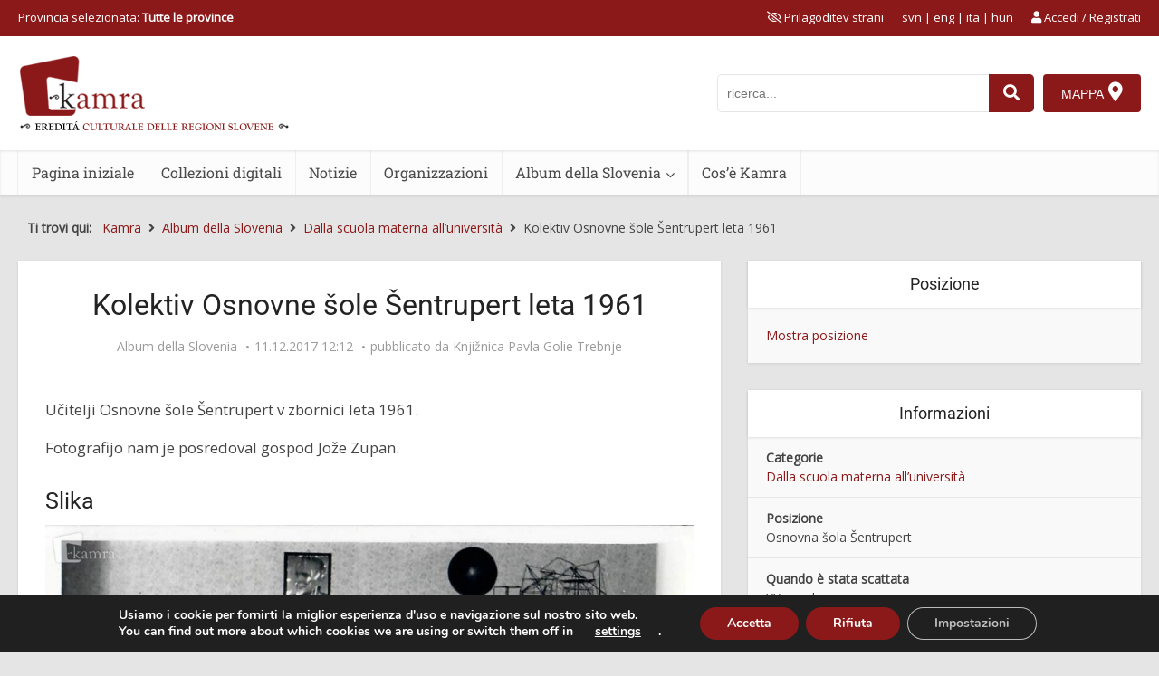

--- FILE ---
content_type: text/css
request_url: https://www.kamra.si/wp-content/plugins/kamra/css/style.css?ver=1.5.7
body_size: 1152
content:
html.show-popup-modal, html.show-popup-zoom, html.show-popup-region {
	overflow:hidden;
}

#kamramodal {
	position:fixed;
	top:0; left:0; right:0; bottom:0;
	background:rgba(0,0,0,0.7);
	display:none;
	justify-content:center;
	z-index:9000;
}

#kamramodalzoom {
	position:fixed;
	top:0; left:0; right:0; bottom:0;
	background:#222;
	display:none;
	justify-content:left;
	z-index:9001;
	align-items:baseline;
	overflow:auto;
}

.show-popup-modal #kamramodal { display:flex; }
.show-popup-zoom #kamramodalzoom { display:flex; }
.show-popup-region #regionmodal { display:flex; }

#kamramodalzoom img {
	max-width:none;
	max-height:none;
}

#kamramodal-loader {
	align-self:center;
	display:none;
}

#kamramodal-content {
	align-self:center;
	background:white;
	position:relative;
	display:none;
}


#kamramodal-content .popup-content {
	display:flex;
	flex-wrap:wrap;
}

#kamramodal-content .popup-image {
	position:relative;
}

#kamramodal-content .popup-image img {
	max-width:calc(85vw - 280px);
	box-sizing:border-box;
	max-height:85vh;
	width:auto;
	height:auto;
}

#kamramodal-content .youtube-container {
	position:relative;
	width:calc(85vw - 280px);
	padding-bottom:56.25%;
}

#kamramodal-content .iframe-container {
	position:relative;
	width:calc(85vw - 280px);
	padding-bottom:56.25%;
}

#kamramodal-content .popup-image-overlay {
	position:absolute;
	top:0;left:0;right:0;bottom:0;
	z-index:900;
	background:rgba(0,0,0,0.6);
	display:flex;
	justify-content:center;
	align-items:center;
}

#kamramodal-content .popup-image-overlay audio {
	border:1px solid #eaeaea;
	max-width:100%;
}

#kamramodal-content .popup-image-overlay a {
	display:inline-block;
	padding:3px 8px;
	border:1px solid #eaeaea;
	background:rgba(0,0,0,0.6);
	color:white;
}

#kamramodal-content .popup-data {
	width:280px;
	box-sizing:border-box;
	padding:15px;
	max-height:90vh;
	overflow:auto;
}

#kamramodal-content .close-button {
	position: absolute;
	right: -16px;
	top: -16px;
	font-size: 32px;
	color: white;
	cursor: pointer;
	z-index:9100;
}

#kamramodal-content .kamramodal-prev {
	position:absolute;
	top:50%;
	transform:translateY(-50%);
	left:20px;
	z-index:9999;
	font-size:80px;
	color:white;
	opacity:0.0;
	text-align:center;
	width:60px;
}

#kamramodal-content .kamramodal-next {
	position:absolute;
	top:50%;
	transform:translateY(-50%);
	right:20px;
	z-index:9999;
	font-size:80px;
	color:white;
	opacity:0.0;
	text-align:center;
	width:60px;
}

#kamramodal-content .popup-image:hover .kamramodal-prev, #kamramodal-content .popup-image:hover .kamramodal-next {
	opacity:0.4;
}

#kamramodal-content .popup-image .kamramodal-prev:hover, #kamramodal-content .popup-image .kamramodal-next:hover {
	opacity:0.8;
}

#kamramodal .widget li {
	padding:12px 0;
}

#kamramodal .widget p {
	padding:0;
	margin-bottom:5px;
}

#kamramodal .widget p:last-child {
	margin-bottom:0;
}

#kamramodal-content .no-data .popup-image img {
	max-width:85vw;
}
	
#kamramodal-content .no-data .popup-data {
	display:none;
}

#kamramodal-content .popup-image h3,
#kamramodal-content .popup-image-overlay h3 {
	display:none;
}

#regionmodal {
	position:fixed;
	top:0; left:0; right:0; bottom:0;
	background:white;
	display:none;
	justify-content:center;
	z-index:9000;
}

#regionmodal-content {
	max-width:800px;
	margin-top:70px;
	box-sizing:border-box;
	padding:0 20px;
	flex-grow:1;
}

#regionmodal-content hr.top {
	margin:10px 0 50px 0;
}

#regionmodal-content hr.bottom {
	margin:50px 0 10px 0;
}

#regionmodal-content h3 {
	margin-bottom:2em;
}

#regionmodal-content {
	text-align:left;
}

#regionmodal .mapimage {
	display:none;
}

#regionmodal map area {
	cursor:pointer;
}

#regionmodal .region-wrapper {
	display:flex;
	justify-content:space-between;
	align-items:center;
}

#regionmodal .region-list {
	box-sizing:border-box;
	padding-right:30px;
	text-align:left;
}

#regionmodal .region-list a {
	cursor:pointer;
	padding:5px 0;
	display:block;
	color:#444444;
}

#regionmodal .region-list a:hover {
	color:#8c1919
}

#regionmodal .region-list a.active {
	color:#8c1919;
	font-weight:bold;
}


#regionmodal .close-button {
	display:block;
	float:right;
	font-size:3em;
}

.region-wrapper .reset-selected-region {
	margin-top:-13px;
	margin-bottom:10px;
	margin-left:15px;
	color:white;
	opacity:0.8;
	cursor:pointer;
	font-size:0.9em;
}

.region-wrapper .reset-selected-region i {
	font-size:0.9em;
}

.region-wrapper .reset-selected-region:hover {
	opacity:1;
	text-decoration:underline;
}

.select-region-link {
	padding:10px 0;
	display:inline-block;
}

.language-selector {
	padding:10px 0;
}

.youtube-container {
	position:relative;
	width:100%;
	padding-bottom:56.25%;
}

.iframe-container {
	position:relative;
	width:100%;
	padding-bottom:56.25%;
}

#add-to-responsive {
	display:none;
}

.entry-content-mme > div {
	margin-bottom:20px;
}

.entry-content-mme > div:last-child {
	margin-bottom:0px;
}

.tml .tml-field-wrap button {
	color:white;
}

.kamra-metadata-map button {
	min-width:0;
}

@media screen and (max-width:1023px) {
	.region-wrapper .region-images {
		display:none;
	}
	
	#regionmodal-content {
		margin-top:20px;
	}
	
	#regionmodal-content hr.top {
		margin: 10px 0 30px 0
	}
	
	#regionmodal-content hr.bottom {
		margin: 30px 0 10px 0;
	}
	
	#regionmodal-content h3 {
		margin-bottom:1em;
	}
}


@media screen and (max-width:800px) {
	#kamramodal-content .popup-content {
		max-width:85vw;
	}
	
	
	#kamramodal-content .popup-image img {
		max-width:100%;
		max-height:50vh;
	}
	
	#kamramodal-content .youtube-container,
	#kamramodal-content .iframe-container {
		width:85vw;
	}
	
	#kamramodal-content .popup-data {
		width:100%;
		max-height:35vh;
	}
}